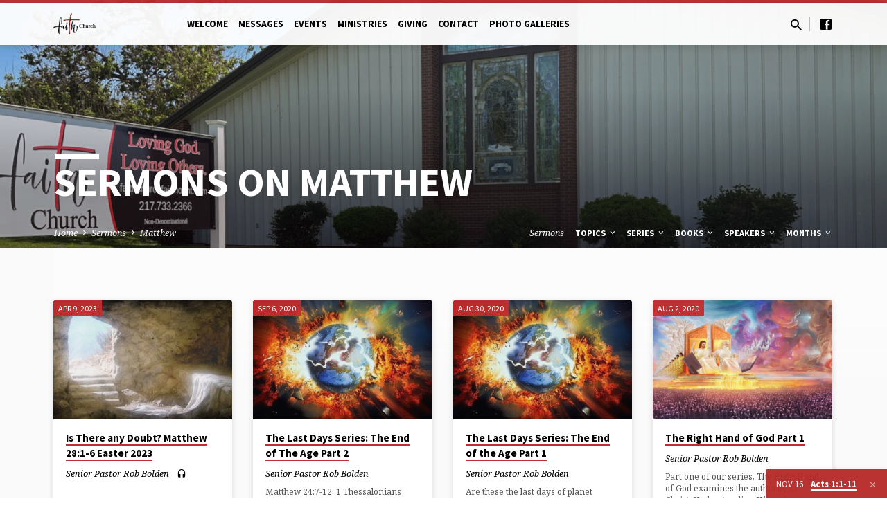

--- FILE ---
content_type: text/html; charset=UTF-8
request_url: https://faithchurchfairmount.com/sermon-book/matthew/
body_size: 13472
content:
<!DOCTYPE html>
<html class="no-js" lang="en-US">
<head>
<meta charset="UTF-8"/>
<meta name="viewport" content="width=device-width, initial-scale=1">
<link rel="profile" href="http://gmpg.org/xfn/11">
<title>Matthew &#8211; Faith Church Fairmount</title>
<meta name='robots' content='max-image-preview:large'/>
	<style>img:is([sizes="auto" i], [sizes^="auto," i]) { contain-intrinsic-size: 3000px 1500px }</style>
	<link rel='dns-prefetch' href='//fonts.googleapis.com'/>
<link rel="alternate" type="application/rss+xml" title="Faith Church Fairmount &raquo; Feed" href="https://faithchurchfairmount.com/feed/"/>
<link rel="alternate" type="application/rss+xml" title="Faith Church Fairmount &raquo; Matthew Sermon Book Feed" href="https://faithchurchfairmount.com/sermon-book/matthew/feed/"/>
<script type="text/javascript">
/* <![CDATA[ */
window._wpemojiSettings = {"baseUrl":"https:\/\/s.w.org\/images\/core\/emoji\/16.0.1\/72x72\/","ext":".png","svgUrl":"https:\/\/s.w.org\/images\/core\/emoji\/16.0.1\/svg\/","svgExt":".svg","source":{"concatemoji":"https:\/\/faithchurchfairmount.com\/wp-includes\/js\/wp-emoji-release.min.js?ver=6.8.3"}};
/*! This file is auto-generated */
!function(s,n){var o,i,e;function c(e){try{var t={supportTests:e,timestamp:(new Date).valueOf()};sessionStorage.setItem(o,JSON.stringify(t))}catch(e){}}function p(e,t,n){e.clearRect(0,0,e.canvas.width,e.canvas.height),e.fillText(t,0,0);var t=new Uint32Array(e.getImageData(0,0,e.canvas.width,e.canvas.height).data),a=(e.clearRect(0,0,e.canvas.width,e.canvas.height),e.fillText(n,0,0),new Uint32Array(e.getImageData(0,0,e.canvas.width,e.canvas.height).data));return t.every(function(e,t){return e===a[t]})}function u(e,t){e.clearRect(0,0,e.canvas.width,e.canvas.height),e.fillText(t,0,0);for(var n=e.getImageData(16,16,1,1),a=0;a<n.data.length;a++)if(0!==n.data[a])return!1;return!0}function f(e,t,n,a){switch(t){case"flag":return n(e,"\ud83c\udff3\ufe0f\u200d\u26a7\ufe0f","\ud83c\udff3\ufe0f\u200b\u26a7\ufe0f")?!1:!n(e,"\ud83c\udde8\ud83c\uddf6","\ud83c\udde8\u200b\ud83c\uddf6")&&!n(e,"\ud83c\udff4\udb40\udc67\udb40\udc62\udb40\udc65\udb40\udc6e\udb40\udc67\udb40\udc7f","\ud83c\udff4\u200b\udb40\udc67\u200b\udb40\udc62\u200b\udb40\udc65\u200b\udb40\udc6e\u200b\udb40\udc67\u200b\udb40\udc7f");case"emoji":return!a(e,"\ud83e\udedf")}return!1}function g(e,t,n,a){var r="undefined"!=typeof WorkerGlobalScope&&self instanceof WorkerGlobalScope?new OffscreenCanvas(300,150):s.createElement("canvas"),o=r.getContext("2d",{willReadFrequently:!0}),i=(o.textBaseline="top",o.font="600 32px Arial",{});return e.forEach(function(e){i[e]=t(o,e,n,a)}),i}function t(e){var t=s.createElement("script");t.src=e,t.defer=!0,s.head.appendChild(t)}"undefined"!=typeof Promise&&(o="wpEmojiSettingsSupports",i=["flag","emoji"],n.supports={everything:!0,everythingExceptFlag:!0},e=new Promise(function(e){s.addEventListener("DOMContentLoaded",e,{once:!0})}),new Promise(function(t){var n=function(){try{var e=JSON.parse(sessionStorage.getItem(o));if("object"==typeof e&&"number"==typeof e.timestamp&&(new Date).valueOf()<e.timestamp+604800&&"object"==typeof e.supportTests)return e.supportTests}catch(e){}return null}();if(!n){if("undefined"!=typeof Worker&&"undefined"!=typeof OffscreenCanvas&&"undefined"!=typeof URL&&URL.createObjectURL&&"undefined"!=typeof Blob)try{var e="postMessage("+g.toString()+"("+[JSON.stringify(i),f.toString(),p.toString(),u.toString()].join(",")+"));",a=new Blob([e],{type:"text/javascript"}),r=new Worker(URL.createObjectURL(a),{name:"wpTestEmojiSupports"});return void(r.onmessage=function(e){c(n=e.data),r.terminate(),t(n)})}catch(e){}c(n=g(i,f,p,u))}t(n)}).then(function(e){for(var t in e)n.supports[t]=e[t],n.supports.everything=n.supports.everything&&n.supports[t],"flag"!==t&&(n.supports.everythingExceptFlag=n.supports.everythingExceptFlag&&n.supports[t]);n.supports.everythingExceptFlag=n.supports.everythingExceptFlag&&!n.supports.flag,n.DOMReady=!1,n.readyCallback=function(){n.DOMReady=!0}}).then(function(){return e}).then(function(){var e;n.supports.everything||(n.readyCallback(),(e=n.source||{}).concatemoji?t(e.concatemoji):e.wpemoji&&e.twemoji&&(t(e.twemoji),t(e.wpemoji)))}))}((window,document),window._wpemojiSettings);
/* ]]> */
</script>
<style id='wp-emoji-styles-inline-css' type='text/css'>

	img.wp-smiley, img.emoji {
		display: inline !important;
		border: none !important;
		box-shadow: none !important;
		height: 1em !important;
		width: 1em !important;
		margin: 0 0.07em !important;
		vertical-align: -0.1em !important;
		background: none !important;
		padding: 0 !important;
	}
</style>
<link rel='stylesheet' id='wp-block-library-css' href='https://faithchurchfairmount.com/wp-includes/css/dist/block-library/style.min.css?ver=6.8.3' type='text/css' media='all'/>
<style id='classic-theme-styles-inline-css' type='text/css'>
/*! This file is auto-generated */
.wp-block-button__link{color:#fff;background-color:#32373c;border-radius:9999px;box-shadow:none;text-decoration:none;padding:calc(.667em + 2px) calc(1.333em + 2px);font-size:1.125em}.wp-block-file__button{background:#32373c;color:#fff;text-decoration:none}
</style>
<style id='global-styles-inline-css' type='text/css'>
:root{--wp--preset--aspect-ratio--square: 1;--wp--preset--aspect-ratio--4-3: 4/3;--wp--preset--aspect-ratio--3-4: 3/4;--wp--preset--aspect-ratio--3-2: 3/2;--wp--preset--aspect-ratio--2-3: 2/3;--wp--preset--aspect-ratio--16-9: 16/9;--wp--preset--aspect-ratio--9-16: 9/16;--wp--preset--color--black: #000000;--wp--preset--color--cyan-bluish-gray: #abb8c3;--wp--preset--color--white: #fff;--wp--preset--color--pale-pink: #f78da7;--wp--preset--color--vivid-red: #cf2e2e;--wp--preset--color--luminous-vivid-orange: #ff6900;--wp--preset--color--luminous-vivid-amber: #fcb900;--wp--preset--color--light-green-cyan: #7bdcb5;--wp--preset--color--vivid-green-cyan: #00d084;--wp--preset--color--pale-cyan-blue: #8ed1fc;--wp--preset--color--vivid-cyan-blue: #0693e3;--wp--preset--color--vivid-purple: #9b51e0;--wp--preset--color--main: #c42d2d;--wp--preset--color--accent: #c42d2d;--wp--preset--color--dark: #000;--wp--preset--color--light: #777;--wp--preset--color--light-bg: #f5f5f5;--wp--preset--gradient--vivid-cyan-blue-to-vivid-purple: linear-gradient(135deg,rgba(6,147,227,1) 0%,rgb(155,81,224) 100%);--wp--preset--gradient--light-green-cyan-to-vivid-green-cyan: linear-gradient(135deg,rgb(122,220,180) 0%,rgb(0,208,130) 100%);--wp--preset--gradient--luminous-vivid-amber-to-luminous-vivid-orange: linear-gradient(135deg,rgba(252,185,0,1) 0%,rgba(255,105,0,1) 100%);--wp--preset--gradient--luminous-vivid-orange-to-vivid-red: linear-gradient(135deg,rgba(255,105,0,1) 0%,rgb(207,46,46) 100%);--wp--preset--gradient--very-light-gray-to-cyan-bluish-gray: linear-gradient(135deg,rgb(238,238,238) 0%,rgb(169,184,195) 100%);--wp--preset--gradient--cool-to-warm-spectrum: linear-gradient(135deg,rgb(74,234,220) 0%,rgb(151,120,209) 20%,rgb(207,42,186) 40%,rgb(238,44,130) 60%,rgb(251,105,98) 80%,rgb(254,248,76) 100%);--wp--preset--gradient--blush-light-purple: linear-gradient(135deg,rgb(255,206,236) 0%,rgb(152,150,240) 100%);--wp--preset--gradient--blush-bordeaux: linear-gradient(135deg,rgb(254,205,165) 0%,rgb(254,45,45) 50%,rgb(107,0,62) 100%);--wp--preset--gradient--luminous-dusk: linear-gradient(135deg,rgb(255,203,112) 0%,rgb(199,81,192) 50%,rgb(65,88,208) 100%);--wp--preset--gradient--pale-ocean: linear-gradient(135deg,rgb(255,245,203) 0%,rgb(182,227,212) 50%,rgb(51,167,181) 100%);--wp--preset--gradient--electric-grass: linear-gradient(135deg,rgb(202,248,128) 0%,rgb(113,206,126) 100%);--wp--preset--gradient--midnight: linear-gradient(135deg,rgb(2,3,129) 0%,rgb(40,116,252) 100%);--wp--preset--font-size--small: 13px;--wp--preset--font-size--medium: 20px;--wp--preset--font-size--large: 36px;--wp--preset--font-size--x-large: 42px;--wp--preset--spacing--20: 0.44rem;--wp--preset--spacing--30: 0.67rem;--wp--preset--spacing--40: 1rem;--wp--preset--spacing--50: 1.5rem;--wp--preset--spacing--60: 2.25rem;--wp--preset--spacing--70: 3.38rem;--wp--preset--spacing--80: 5.06rem;--wp--preset--shadow--natural: 6px 6px 9px rgba(0, 0, 0, 0.2);--wp--preset--shadow--deep: 12px 12px 50px rgba(0, 0, 0, 0.4);--wp--preset--shadow--sharp: 6px 6px 0px rgba(0, 0, 0, 0.2);--wp--preset--shadow--outlined: 6px 6px 0px -3px rgba(255, 255, 255, 1), 6px 6px rgba(0, 0, 0, 1);--wp--preset--shadow--crisp: 6px 6px 0px rgba(0, 0, 0, 1);}:where(.is-layout-flex){gap: 0.5em;}:where(.is-layout-grid){gap: 0.5em;}body .is-layout-flex{display: flex;}.is-layout-flex{flex-wrap: wrap;align-items: center;}.is-layout-flex > :is(*, div){margin: 0;}body .is-layout-grid{display: grid;}.is-layout-grid > :is(*, div){margin: 0;}:where(.wp-block-columns.is-layout-flex){gap: 2em;}:where(.wp-block-columns.is-layout-grid){gap: 2em;}:where(.wp-block-post-template.is-layout-flex){gap: 1.25em;}:where(.wp-block-post-template.is-layout-grid){gap: 1.25em;}.has-black-color{color: var(--wp--preset--color--black) !important;}.has-cyan-bluish-gray-color{color: var(--wp--preset--color--cyan-bluish-gray) !important;}.has-white-color{color: var(--wp--preset--color--white) !important;}.has-pale-pink-color{color: var(--wp--preset--color--pale-pink) !important;}.has-vivid-red-color{color: var(--wp--preset--color--vivid-red) !important;}.has-luminous-vivid-orange-color{color: var(--wp--preset--color--luminous-vivid-orange) !important;}.has-luminous-vivid-amber-color{color: var(--wp--preset--color--luminous-vivid-amber) !important;}.has-light-green-cyan-color{color: var(--wp--preset--color--light-green-cyan) !important;}.has-vivid-green-cyan-color{color: var(--wp--preset--color--vivid-green-cyan) !important;}.has-pale-cyan-blue-color{color: var(--wp--preset--color--pale-cyan-blue) !important;}.has-vivid-cyan-blue-color{color: var(--wp--preset--color--vivid-cyan-blue) !important;}.has-vivid-purple-color{color: var(--wp--preset--color--vivid-purple) !important;}.has-black-background-color{background-color: var(--wp--preset--color--black) !important;}.has-cyan-bluish-gray-background-color{background-color: var(--wp--preset--color--cyan-bluish-gray) !important;}.has-white-background-color{background-color: var(--wp--preset--color--white) !important;}.has-pale-pink-background-color{background-color: var(--wp--preset--color--pale-pink) !important;}.has-vivid-red-background-color{background-color: var(--wp--preset--color--vivid-red) !important;}.has-luminous-vivid-orange-background-color{background-color: var(--wp--preset--color--luminous-vivid-orange) !important;}.has-luminous-vivid-amber-background-color{background-color: var(--wp--preset--color--luminous-vivid-amber) !important;}.has-light-green-cyan-background-color{background-color: var(--wp--preset--color--light-green-cyan) !important;}.has-vivid-green-cyan-background-color{background-color: var(--wp--preset--color--vivid-green-cyan) !important;}.has-pale-cyan-blue-background-color{background-color: var(--wp--preset--color--pale-cyan-blue) !important;}.has-vivid-cyan-blue-background-color{background-color: var(--wp--preset--color--vivid-cyan-blue) !important;}.has-vivid-purple-background-color{background-color: var(--wp--preset--color--vivid-purple) !important;}.has-black-border-color{border-color: var(--wp--preset--color--black) !important;}.has-cyan-bluish-gray-border-color{border-color: var(--wp--preset--color--cyan-bluish-gray) !important;}.has-white-border-color{border-color: var(--wp--preset--color--white) !important;}.has-pale-pink-border-color{border-color: var(--wp--preset--color--pale-pink) !important;}.has-vivid-red-border-color{border-color: var(--wp--preset--color--vivid-red) !important;}.has-luminous-vivid-orange-border-color{border-color: var(--wp--preset--color--luminous-vivid-orange) !important;}.has-luminous-vivid-amber-border-color{border-color: var(--wp--preset--color--luminous-vivid-amber) !important;}.has-light-green-cyan-border-color{border-color: var(--wp--preset--color--light-green-cyan) !important;}.has-vivid-green-cyan-border-color{border-color: var(--wp--preset--color--vivid-green-cyan) !important;}.has-pale-cyan-blue-border-color{border-color: var(--wp--preset--color--pale-cyan-blue) !important;}.has-vivid-cyan-blue-border-color{border-color: var(--wp--preset--color--vivid-cyan-blue) !important;}.has-vivid-purple-border-color{border-color: var(--wp--preset--color--vivid-purple) !important;}.has-vivid-cyan-blue-to-vivid-purple-gradient-background{background: var(--wp--preset--gradient--vivid-cyan-blue-to-vivid-purple) !important;}.has-light-green-cyan-to-vivid-green-cyan-gradient-background{background: var(--wp--preset--gradient--light-green-cyan-to-vivid-green-cyan) !important;}.has-luminous-vivid-amber-to-luminous-vivid-orange-gradient-background{background: var(--wp--preset--gradient--luminous-vivid-amber-to-luminous-vivid-orange) !important;}.has-luminous-vivid-orange-to-vivid-red-gradient-background{background: var(--wp--preset--gradient--luminous-vivid-orange-to-vivid-red) !important;}.has-very-light-gray-to-cyan-bluish-gray-gradient-background{background: var(--wp--preset--gradient--very-light-gray-to-cyan-bluish-gray) !important;}.has-cool-to-warm-spectrum-gradient-background{background: var(--wp--preset--gradient--cool-to-warm-spectrum) !important;}.has-blush-light-purple-gradient-background{background: var(--wp--preset--gradient--blush-light-purple) !important;}.has-blush-bordeaux-gradient-background{background: var(--wp--preset--gradient--blush-bordeaux) !important;}.has-luminous-dusk-gradient-background{background: var(--wp--preset--gradient--luminous-dusk) !important;}.has-pale-ocean-gradient-background{background: var(--wp--preset--gradient--pale-ocean) !important;}.has-electric-grass-gradient-background{background: var(--wp--preset--gradient--electric-grass) !important;}.has-midnight-gradient-background{background: var(--wp--preset--gradient--midnight) !important;}.has-small-font-size{font-size: var(--wp--preset--font-size--small) !important;}.has-medium-font-size{font-size: var(--wp--preset--font-size--medium) !important;}.has-large-font-size{font-size: var(--wp--preset--font-size--large) !important;}.has-x-large-font-size{font-size: var(--wp--preset--font-size--x-large) !important;}
:where(.wp-block-post-template.is-layout-flex){gap: 1.25em;}:where(.wp-block-post-template.is-layout-grid){gap: 1.25em;}
:where(.wp-block-columns.is-layout-flex){gap: 2em;}:where(.wp-block-columns.is-layout-grid){gap: 2em;}
:root :where(.wp-block-pullquote){font-size: 1.5em;line-height: 1.6;}
</style>
<link rel='stylesheet' id='saved-google-fonts-css' href='//fonts.googleapis.com/css?family=Source+Sans+Pro:300,400,600,700,300italic,400italic,600italic,700italic%7CNoto+Serif:400,700,400italic,700italic' type='text/css' media='all'/>
<link rel='stylesheet' id='materialdesignicons-css' href='https://faithchurchfairmount.com/wp-content/themes/saved/css/materialdesignicons.min.css?ver=2.2' type='text/css' media='all'/>
<link rel='stylesheet' id='saved-style-css' href='https://faithchurchfairmount.com/wp-content/themes/saved/style.css?ver=2.2' type='text/css' media='all'/>
<script type="text/javascript" src="https://faithchurchfairmount.com/wp-includes/js/jquery/jquery.min.js?ver=3.7.1" id="jquery-core-js"></script>
<script type="text/javascript" src="https://faithchurchfairmount.com/wp-includes/js/jquery/jquery-migrate.min.js?ver=3.4.1" id="jquery-migrate-js"></script>
<script type="text/javascript" id="ctfw-ie-unsupported-js-extra">
/* <![CDATA[ */
var ctfw_ie_unsupported = {"default_version":"7","min_version":"5","max_version":"9","version":"9","message":"You are using an outdated version of Internet Explorer. Please upgrade your browser to use this site.","redirect_url":"https:\/\/browsehappy.com\/"};
/* ]]> */
</script>
<script type="text/javascript" src="https://faithchurchfairmount.com/wp-content/themes/saved/framework/js/ie-unsupported.js?ver=2.2" id="ctfw-ie-unsupported-js"></script>
<script type="text/javascript" src="https://faithchurchfairmount.com/wp-content/themes/saved/framework/js/jquery.fitvids.js?ver=2.2" id="fitvids-js"></script>
<script type="text/javascript" id="ctfw-responsive-embeds-js-extra">
/* <![CDATA[ */
var ctfw_responsive_embeds = {"wp_responsive_embeds":"1"};
/* ]]> */
</script>
<script type="text/javascript" src="https://faithchurchfairmount.com/wp-content/themes/saved/framework/js/responsive-embeds.js?ver=2.2" id="ctfw-responsive-embeds-js"></script>
<script type="text/javascript" src="https://faithchurchfairmount.com/wp-content/themes/saved/js/lib/superfish.modified.js?ver=2.2" id="superfish-js"></script>
<script type="text/javascript" src="https://faithchurchfairmount.com/wp-content/themes/saved/js/lib/supersubs.js?ver=2.2" id="supersubs-js"></script>
<script type="text/javascript" src="https://faithchurchfairmount.com/wp-content/themes/saved/js/lib/jquery.meanmenu.modified.js?ver=2.2" id="jquery-meanmenu-js"></script>
<script type="text/javascript" src="https://faithchurchfairmount.com/wp-content/themes/saved/js/lib/js.cookie.min.js?ver=2.2" id="js-cookie-js"></script>
<script type="text/javascript" src="https://faithchurchfairmount.com/wp-content/themes/saved/js/lib/jquery.waitforimages.min.js?ver=2.2" id="jquery-waitforimages-js"></script>
<script type="text/javascript" src="https://faithchurchfairmount.com/wp-content/themes/saved/js/lib/jquery.dropdown.min.js?ver=2.2" id="jquery-dropdown-js"></script>
<script type="text/javascript" src="https://faithchurchfairmount.com/wp-content/themes/saved/js/lib/jquery.matchHeight-min.js?ver=2.2" id="jquery-matchHeight-js"></script>
<script type="text/javascript" src="https://faithchurchfairmount.com/wp-content/themes/saved/js/lib/scrollreveal.min.js?ver=2.2" id="scrollreveal-js"></script>
<script type="text/javascript" id="saved-main-js-extra">
/* <![CDATA[ */
var saved_main = {"site_path":"\/","home_url":"https:\/\/faithchurchfairmount.com","theme_url":"https:\/\/faithchurchfairmount.com\/wp-content\/themes\/saved","is_ssl":"1","mobile_menu_close":"saved-icon saved-icon-mobile-menu-close mdi mdi-close","scroll_animations":"1","comment_name_required":"1","comment_email_required":"1","comment_name_error_required":"Required","comment_email_error_required":"Required","comment_email_error_invalid":"Invalid Email","comment_url_error_invalid":"Invalid URL","comment_message_error_required":"Comment Required"};
/* ]]> */
</script>
<script type="text/javascript" src="https://faithchurchfairmount.com/wp-content/themes/saved/js/main.js?ver=2.2" id="saved-main-js"></script>
<link rel="https://api.w.org/" href="https://faithchurchfairmount.com/wp-json/"/><link rel="alternate" title="JSON" type="application/json" href="https://faithchurchfairmount.com/wp-json/wp/v2/ctc_sermon_book/49"/><link rel="EditURI" type="application/rsd+xml" title="RSD" href="https://faithchurchfairmount.com/xmlrpc.php?rsd"/>
<meta name="generator" content="WordPress 6.8.3"/>

<style type="text/css">.has-main-background-color,p.has-main-background-color { background-color: #c42d2d; }.has-main-color,p.has-main-color { color: #c42d2d; }.has-accent-background-color,p.has-accent-background-color { background-color: #c42d2d; }.has-accent-color,p.has-accent-color { color: #c42d2d; }.has-dark-background-color,p.has-dark-background-color { background-color: #000; }.has-dark-color,p.has-dark-color { color: #000; }.has-light-background-color,p.has-light-background-color { background-color: #777; }.has-light-color,p.has-light-color { color: #777; }.has-light-bg-background-color,p.has-light-bg-background-color { background-color: #f5f5f5; }.has-light-bg-color,p.has-light-bg-color { color: #f5f5f5; }.has-white-background-color,p.has-white-background-color { background-color: #fff; }.has-white-color,p.has-white-color { color: #fff; }</style>

<style type="text/css">
#saved-logo-text {
	font-family: 'Source Sans Pro', Arial, Helvetica, sans-serif;
}

.saved-entry-content h1, .saved-entry-content h2, .saved-entry-content h3, .saved-entry-content h4, .saved-entry-content h5, .saved-entry-content h6, .saved-entry-content .saved-h1, .saved-entry-content .saved-h2, .saved-entry-content .saved-h3, .saved-entry-content .saved-h4, .saved-entry-content .saved-h5, .saved-entry-content .saved-h6, .saved-widget .saved-entry-compact-header h3, .mce-content-body h1, .mce-content-body h2, .mce-content-body h3, .mce-content-body h4, .mce-content-body h5, .mce-content-body h6, .textwidget h1, .textwidget h2, .textwidget h3, .textwidget h4, .textwidget h5, .textwidget h6, .saved-bg-section-content h1, .saved-bg-section-content h2, #saved-banner-title div, .saved-widget-title, .saved-caption-image-title, #saved-comments-title, #reply-title, .saved-nav-block-title, .has-drop-cap:not(:focus):first-letter, .saved-entry-content h1, .saved-entry-content h2, .saved-entry-content h3, .saved-entry-content h4, .saved-entry-content h5, .saved-entry-content h6, .saved-entry-content .saved-h1, .saved-entry-content .saved-h2, .saved-entry-content .saved-h3, .saved-entry-content .saved-h4, .saved-entry-content .saved-h5, .saved-entry-content .saved-h6, .mce-content-body h1, .mce-content-body h2, .mce-content-body h3, .mce-content-body h4, .mce-content-body h5, .mce-content-body h6 {
	font-family: 'Source Sans Pro', Arial, Helvetica, sans-serif;
}

#saved-header-menu-content, .mean-container .mean-nav, #saved-header-bottom, .jq-dropdown, #saved-footer-menu, .saved-pagination, .saved-comment-title, .wp-block-latest-comments__comment-author, .saved-entry-full-content a:not(.saved-icon), .saved-entry-full-meta a:not(.saved-icon), .saved-entry-full-footer a, .saved-comment-content a, .saved-map-section a, #respond a, .textwidget a, .widget_ctfw-giving a, .widget_mc4wp_form_widget a, .saved-entry-full-meta-second-line a, #saved-map-section-date .saved-map-section-item-note a, .widget_rss li a, .saved-entry-short-title, .saved-entry-short-title a, .saved-colored-section-title, .saved-entry-compact-right h3, .saved-entry-compact-right h3 a, .saved-sticky-item, .saved-bg-section-text a, .saved-image-section-text a, #saved-sticky-content-custom-content a, .mce-content-body a, .saved-nav-left-right a, select, .saved-button, .saved-buttons-list a, .saved-menu-button > a, input[type=submit], .widget_tag_cloud a, .wp-block-file .wp-block-file__button, .widget_categories > ul, .widget_ctfw-categories > ul, .widget_ctfw-archives > ul, .widget_ctfw-galleries > ul, .widget_recent_entries > ul, .widget_archive > ul, .widget_meta > ul, .widget_pages > ul, .widget_links > ul, .widget_nav_menu ul.menu, .widget_calendar #wp-calendar nav span, .wp-block-calendar #wp-calendar nav span, .saved-entry-compact-image time, .saved-entry-short-label, .saved-colored-section-label, .saved-sticky-item-date, #saved-map-section-address, .saved-entry-full-date, .saved-entry-full-meta-bold, #saved-map-section-date .saved-map-section-item-text, .widget_calendar #wp-calendar caption, .widget_calendar #wp-calendar th, .saved-calendar-table-header-content, .wp-block-calendar #wp-calendar caption, .wp-block-calendar #wp-calendar th, dt, .saved-entry-content th, .mce-content-body th, blockquote cite, #respond label:not(.error):not([for=wp-comment-cookies-consent]), .wp-block-table tr:first-of-type strong, .wp-block-search__label {
	font-family: 'Source Sans Pro', Arial, Helvetica, sans-serif;
}

body, #cancel-comment-reply-link, .saved-entry-short-meta a:not(.saved-icon), .saved-entry-content-short a, .ctfw-breadcrumbs, .saved-caption-image-description, .saved-entry-full-meta-second-line, #saved-header-archives-section-name, .saved-comment-title span, #saved-calendar-title-category, #saved-header-search-mobile input[type=text], .saved-entry-full-content .saved-sermon-index-list li li a:not(.saved-icon), pre.wp-block-verse {
	font-family: 'Noto Serif', Georgia, 'Bitstream Vera Serif', 'Times New Roman', Times, serif;
}

 {
	background-color: #c42d2d;
}

.saved-color-main-bg, .sf-menu ul, .saved-calendar-table-header, .saved-calendar-table-top, .saved-calendar-table-header-row, .mean-container .mean-nav, .jq-dropdown .jq-dropdown-menu, .jq-dropdown .jq-dropdown-panel, .tooltipster-sidetip.saved-tooltipster .tooltipster-box, .saved-entry-compact-image time, .saved-entry-short-label, #saved-sticky, .has-main-background-color, p.has-main-background-color {
	background-color: rgba(196, 45, 45, 0.95);
}

.saved-calendar-table-header {
	border-color: #c42d2d !important;
}

#saved-header-top.saved-header-has-line, .saved-calendar-table-header {
	border-color: rgba(196, 45, 45, 0.95);
}

#saved-logo-text, #saved-logo-text a, .mean-container .mean-nav ul li a.mean-expand, .has-main-color, p.has-main-color {
	color: #c42d2d !important;
}

a, a:hover, #saved-header-menu-content > li:hover > a, #saved-map-section-list a:hover, #saved-header-search a:hover, #saved-header-search-opened .saved-search-button, #saved-header-icons a:hover, .saved-entry-short-icons .saved-icon:hover, .saved-entry-compact-icons .saved-icon:hover, .saved-entry-full-meta a:hover, #saved-calendar-remove-category a:hover, #saved-calendar-header-right a, .mean-container .saved-icon-mobile-menu-close, #saved-map-section-marker .saved-icon, .saved-entry-full-content .saved-entry-short-meta a:hover, .saved-entry-full-meta > li a.mdi:hover, .widget_search .saved-search-button:hover, #respond a:hover {
	color: #c42d2d;
}

.saved-entry-content a:hover:not(.saved-button):not(.wp-block-file__button), .saved-entry-compact-right a:hover, .saved-entry-full-meta a:hover, .saved-button.saved-button-light:hover, .saved-buttons-list a.saved-button-light:hover, .saved-button:hover, .saved-buttons-list a:hover, input[type=submit]:hover, .widget_tag_cloud a:hover, .saved-nav-left-right a:hover, .wp-block-file .wp-block-file__button:hover, .has-accent-color, p.has-accent-color {
	color: #c42d2d !important;
}

.saved-entry-short-title a, .saved-entry-compact-right h3 a, .saved-entry-full-content a:not(.saved-button):not(.saved-button-light):not(.wp-block-file__button), .saved-entry-full-meta a:not(.saved-button), .saved-entry-full-footer a:not(.saved-button), .saved-comments a:not(.saved-button), .saved-map-section a:not(.saved-button), #respond a:not(.saved-button), .saved-compact-content a:not(.saved-button), .textwidget a:not(.saved-button), .widget_ctfw-giving a, .widget_mc4wp_form_widget a, .saved-image-section-text a, .mce-content-body a, .saved-entry-content h1::before, .saved-entry-content h2::before, .saved-entry-content h3::before, .saved-entry-content h4::before, .saved-entry-content h5::before, .saved-entry-content h6::before, .saved-entry-content .saved-h1::before, .saved-entry-content .saved-h2::before, .saved-entry-content .saved-h3::before, .saved-entry-content .saved-h4::before, .saved-entry-content .saved-h5::before, .saved-entry-content .saved-h6::before, .mce-content-body h1::before, .mce-content-body h2::before, .mce-content-body h3::before, .mce-content-body h4::before, .mce-content-body h5::before, .mce-content-body h6::before, .saved-widget-title::before, #saved-comments-title::before, #reply-title::before, .saved-nav-block-title::before, .saved-entry-full-meta-label::before, dt::before, .saved-entry-content th::before, .mce-content-body th::before, #saved-map-section-address::before, #saved-header-search input[type=text]:focus, input:focus, textarea:focus {
	border-color: #c42d2d;
}

 {
	border-left-color: #c42d2d;
}

.saved-button, .saved-buttons-list a, .saved-menu-button > a, input[type=submit], .widget_tag_cloud a, .saved-nav-left-right a, .wp-block-file .wp-block-file__button, .has-accent-background-color, p.has-accent-background-color {
	background-color: #c42d2d;
}
</style>
<script type="text/javascript">

jQuery( 'html' )
 	.removeClass( 'no-js' )
 	.addClass( 'js' );

</script>
<link rel="icon" href="https://faithchurchfairmount.com/wp-content/uploads/2025/06/cropped-FaithChurch_Site_Logo-150x150.png" sizes="32x32"/>
<link rel="icon" href="https://faithchurchfairmount.com/wp-content/uploads/2025/06/cropped-FaithChurch_Site_Logo-300x300.png" sizes="192x192"/>
<link rel="apple-touch-icon" href="https://faithchurchfairmount.com/wp-content/uploads/2025/06/cropped-FaithChurch_Site_Logo-300x300.png"/>
<meta name="msapplication-TileImage" content="https://faithchurchfairmount.com/wp-content/uploads/2025/06/cropped-FaithChurch_Site_Logo-300x300.png"/>
</head>
<body class="archive tax-ctc_sermon_book term-matthew term-49 wp-embed-responsive wp-theme-saved ctfw-has-loop-multiple saved-logo-font-source-sans-pro saved-heading-font-source-sans-pro saved-nav-font-source-sans-pro saved-body-font-noto-serif saved-has-logo-image saved-has-uppercase saved-has-heading-accents saved-content-width-980">

<header id="saved-header">

	
<div id="saved-header-top" class="saved-header-has-line saved-header-has-search saved-header-has-icons">

	<div>

		<div id="saved-header-top-bg"></div>

		<div id="saved-header-top-container" class="saved-centered-large">

			<div id="saved-header-top-inner">

				
<div id="saved-logo">

	<div id="saved-logo-content">

		
			
			<div id="saved-logo-image">

				<a href="https://faithchurchfairmount.com/" style="max-width:61px;max-height:30px">

					<img src="https://faithchurchfairmount.com/wp-content/uploads/2025/06/FaithChurch_Site_Logo.png" alt="Faith Church Fairmount" id="saved-logo-regular" width="61" height="30">

					
				</a>

			</div>

		
	</div>

</div>

				<nav id="saved-header-menu">

					<div id="saved-header-menu-inner">

						<ul id="saved-header-menu-content" class="sf-menu"><li id="menu-item-1649" class="menu-item menu-item-type-post_type menu-item-object-page menu-item-has-children menu-item-1649"><a href="https://faithchurchfairmount.com/about/">Welcome</a>
<ul class="sub-menu">
	<li id="menu-item-1652" class="menu-item menu-item-type-post_type menu-item-object-page menu-item-1652"><a href="https://faithchurchfairmount.com/about/">About Us</a></li>
	<li id="menu-item-1616" class="menu-item menu-item-type-post_type menu-item-object-page menu-item-has-children menu-item-1616"><a href="https://faithchurchfairmount.com/campus-locations/">Where We Meet</a>
	<ul class="sub-menu">
		<li id="menu-item-1630" class="menu-item menu-item-type-post_type menu-item-object-page menu-item-1630"><a href="https://faithchurchfairmount.com/campus-locations/">All Locations</a></li>
	</ul>
</li>
	<li id="menu-item-1623" class="menu-item menu-item-type-post_type menu-item-object-page menu-item-1623"><a href="https://faithchurchfairmount.com/what-to-expect/">What to Expect</a></li>
	<li id="menu-item-1650" class="menu-item menu-item-type-post_type menu-item-object-page menu-item-1650"><a href="https://faithchurchfairmount.com/what-we-believe/">What We Believe</a></li>
	<li id="menu-item-1622" class="menu-item menu-item-type-post_type menu-item-object-page menu-item-has-children menu-item-1622"><a href="https://faithchurchfairmount.com/people-profiles/" title="Senior Pastor">Meet Our Staff</a>
	<ul class="sub-menu">
		<li id="menu-item-1629" class="menu-item menu-item-type-post_type menu-item-object-page menu-item-1629"><a href="https://faithchurchfairmount.com/people-profiles/">All Leadership</a></li>
		<li id="menu-item-1579" class="menu-item menu-item-type-post_type menu-item-object-ctc_person menu-item-1579"><a href="https://faithchurchfairmount.com/people/bob-smithfield/">Senior Pastor Robin Bolden</a></li>
		<li id="menu-item-1580" class="menu-item menu-item-type-taxonomy menu-item-object-ctc_person_group menu-item-1580"><a href="https://faithchurchfairmount.com/group/leadership-staff/">Elders</a></li>
	</ul>
</li>
</ul>
</li>
<li id="menu-item-1621" class="menu-item menu-item-type-post_type menu-item-object-page menu-item-has-children menu-item-1621"><a href="https://faithchurchfairmount.com/sermon-archive/">Messages</a>
<ul class="sub-menu">
	<li id="menu-item-1631" class="menu-item menu-item-type-post_type menu-item-object-page menu-item-1631"><a href="https://faithchurchfairmount.com/sermon-archive/">All Sermons</a></li>
	<li id="menu-item-1636" class="menu-item menu-item-type-post_type menu-item-object-page menu-item-1636"><a href="https://faithchurchfairmount.com/sermon-archive/topics/">Sermon Topics</a></li>
	<li id="menu-item-1634" class="menu-item menu-item-type-post_type menu-item-object-page menu-item-has-children menu-item-1634"><a href="https://faithchurchfairmount.com/sermon-archive/series/">Sermon Series</a>
	<ul class="sub-menu">
		<li id="menu-item-1639" class="menu-item menu-item-type-post_type menu-item-object-page menu-item-1639"><a href="https://faithchurchfairmount.com/sermon-archive/series/">Series Index</a></li>
	</ul>
</li>
	<li id="menu-item-1635" class="menu-item menu-item-type-post_type menu-item-object-page menu-item-has-children menu-item-1635"><a href="https://faithchurchfairmount.com/sermon-archive/speakers/">Sermon Speakers</a>
	<ul class="sub-menu">
		<li id="menu-item-1640" class="menu-item menu-item-type-post_type menu-item-object-page menu-item-1640"><a href="https://faithchurchfairmount.com/sermon-archive/speakers/">Speaker Index</a></li>
	</ul>
</li>
	<li id="menu-item-1633" class="menu-item menu-item-type-post_type menu-item-object-page menu-item-has-children menu-item-1633"><a href="https://faithchurchfairmount.com/sermon-archive/dates/">Sermon Dates</a>
	<ul class="sub-menu">
		<li id="menu-item-1638" class="menu-item menu-item-type-post_type menu-item-object-page menu-item-1638"><a href="https://faithchurchfairmount.com/sermon-archive/dates/">Date Index</a></li>
		<li id="menu-item-1595" class="menu-item menu-item-type-custom menu-item-object-custom menu-item-1595"><a href="https://demos.churchthemes.com/maranatha-sample/sermons/2017/10/">Month Example</a></li>
		<li id="menu-item-1596" class="menu-item menu-item-type-custom menu-item-object-custom menu-item-1596"><a href="https://demos.churchthemes.com/maranatha-sample/sermons/2017/">Year Example</a></li>
	</ul>
</li>
</ul>
</li>
<li id="menu-item-1618" class="menu-item menu-item-type-post_type menu-item-object-page menu-item-has-children menu-item-1618"><a href="https://faithchurchfairmount.com/events-calendar/">Events</a>
<ul class="sub-menu">
	<li id="menu-item-1646" class="menu-item menu-item-type-post_type menu-item-object-page menu-item-1646"><a href="https://faithchurchfairmount.com/events-calendar/">Events Calendar</a></li>
	<li id="menu-item-1645" class="menu-item menu-item-type-post_type menu-item-object-page menu-item-1645"><a href="https://faithchurchfairmount.com/upcoming-events/">Upcoming Events</a></li>
</ul>
</li>
<li id="menu-item-1619" class="menu-item menu-item-type-post_type menu-item-object-page menu-item-has-children menu-item-1619"><a href="https://faithchurchfairmount.com/ministries/">Ministries</a>
<ul class="sub-menu">
	<li id="menu-item-1628" class="menu-item menu-item-type-post_type menu-item-object-page menu-item-1628"><a href="https://faithchurchfairmount.com/ministries/">All Ministries</a></li>
	<li id="menu-item-1656" class="menu-item menu-item-type-post_type menu-item-object-page menu-item-1656"><a href="https://faithchurchfairmount.com/ministries/good-news-time/">Good News Time</a></li>
	<li id="menu-item-1657" class="menu-item menu-item-type-post_type menu-item-object-page menu-item-1657"><a href="https://faithchurchfairmount.com/ministries/mens-ministry/">Men’s Ministry</a></li>
	<li id="menu-item-1658" class="menu-item menu-item-type-post_type menu-item-object-page menu-item-1658"><a href="https://faithchurchfairmount.com/ministries/womens-ministry/">Women’s Ministry</a></li>
	<li id="menu-item-1659" class="menu-item menu-item-type-post_type menu-item-object-page menu-item-1659"><a href="https://faithchurchfairmount.com/ministries/missions/">Global Missions</a></li>
</ul>
</li>
<li id="menu-item-1651" class="menu-item menu-item-type-post_type menu-item-object-page menu-item-1651"><a href="https://faithchurchfairmount.com/giving/">Giving</a></li>
<li id="menu-item-1625" class="menu-item menu-item-type-post_type menu-item-object-page menu-item-has-children menu-item-1625"><a href="https://faithchurchfairmount.com/contact-form/">Contact</a>
<ul class="sub-menu">
	<li id="menu-item-1653" class="menu-item menu-item-type-post_type menu-item-object-page menu-item-1653"><a href="https://faithchurchfairmount.com/contact-form/" title="Pastor Rob">Contact Form</a></li>
	<li id="menu-item-1655" class="menu-item menu-item-type-post_type menu-item-object-page menu-item-1655"><a href="https://faithchurchfairmount.com/people-profiles/">Staff Contacts</a></li>
	<li id="menu-item-1654" class="menu-item menu-item-type-post_type menu-item-object-page menu-item-1654"><a href="https://faithchurchfairmount.com/campus-locations/">Locations</a></li>
</ul>
</li>
<li id="menu-item-1804" class="menu-item menu-item-type-post_type menu-item-object-page menu-item-1804"><a href="https://faithchurchfairmount.com/galleries/">Photo Galleries</a></li>
</ul>
					</div>

				</nav>

				
					<div id="saved-header-search" role="search">

						<div id="saved-header-search-opened">

							
<div class="saved-search-form">

	<form method="get" action="https://faithchurchfairmount.com/">

		<label class="screen-reader-text">Search</label>

		<div class="saved-search-field">
			<input type="text" name="s" aria-label="Search">
		</div>

				<a href="#" onClick="jQuery( this ).parent( 'form' ).trigger('submit'); return false;" class="saved-search-button saved-icon saved-icon-search-button mdi mdi-magnify" title="Search"></a>

	</form>

</div>

							<a href="#" id="saved-header-search-close" class="saved-icon saved-icon-search-cancel mdi mdi-close" title="Close Search"></a>

						</div>

						<div id="saved-header-search-closed">
							<a href="#" id="saved-header-search-open" class="saved-icon saved-icon-search-button mdi mdi-magnify" title="Open Search"></a>
						</div>

					</div>

				
				
					<div id="saved-header-icons-divider">
						<div id="saved-header-icons-divider-line"></div>
					</div>

				
				
					<div id="saved-header-icons">
						<ul class="saved-list-icons">
	<li><a href="https://facebook.com/groups/Fairmountfaith/" class="mdi mdi-facebook-box" title="Facebook" target="_blank" rel="noopener noreferrer"></a></li>
</ul>					</div>

				
				<div id="saved-header-mobile-menu"></div>

			</div>

		</div>

	</div>

</div>

	
<div id="saved-banner" class="saved-color-main-bg saved-banner-title-length-15 saved-has-header-image saved-has-header-title saved-has-breadcrumbs saved-has-header-archives saved-has-header-bottom">

	
		<div id="saved-banner-image" style="opacity: 0.95; background-image: url(https://faithchurchfairmount.com/wp-content/uploads/2025/06/cropped-Faith_Home_banner.jpg);">

			<div id="saved-banner-image-brightness" style="opacity: 0.1;"></div>

			<div class="saved-banner-image-gradient"></div>

		</div>

	
	<div id="saved-banner-inner" class="saved-centered-large">

		
		<div id="saved-banner-title">
						<div class="saved-h1">Sermons on Matthew</div>
		</div>

	</div>

	
		<div id="saved-header-bottom">

			<div id="saved-header-bottom-inner" class="saved-centered-large saved-clearfix">

				<div class="ctfw-breadcrumbs"><a href="https://faithchurchfairmount.com/">Home</a> <span class="saved-breadcrumb-separator saved-icon saved-icon-breadcrumb-separator mdi mdi-chevron-right"></span> <a href="https://faithchurchfairmount.com/sermons/">Sermons</a> <span class="saved-breadcrumb-separator saved-icon saved-icon-breadcrumb-separator mdi mdi-chevron-right"></span> <a href="https://faithchurchfairmount.com/sermon-book/matthew/">Matthew</a></div>
				
					<ul id="saved-header-archives">

						<li id="saved-header-archives-section-name" class="saved-header-archive-top">

							
															<a href="https://faithchurchfairmount.com/sermon-archive/">Sermons</a>
							
						</li>

						
							
								<li class="saved-header-archive-top">

									<a href="#" class="saved-header-archive-top-name">
										Topics										<span class="saved-icon saved-icon-archive-dropdown mdi mdi-chevron-down"></span>
									</a>

									<div id="saved-header-sermon-topic-dropdown" class="saved-header-archive-dropdown jq-dropdown">

			  							<div class="jq-dropdown-panel">

											<ul class="saved-header-archive-list">

												
													<li>

														<a href="https://faithchurchfairmount.com/sermon-topic/advent/" title="Advent">Advent</a>

																													<span class="saved-header-archive-dropdown-count">3</span>
														
													</li>

												
													<li>

														<a href="https://faithchurchfairmount.com/sermon-topic/believers-authority/" title="Believer&#039;s Authority">Believer&#039;s Authority</a>

																													<span class="saved-header-archive-dropdown-count">6</span>
														
													</li>

												
													<li>

														<a href="https://faithchurchfairmount.com/sermon-topic/christmas/" title="Christmas">Christmas</a>

																													<span class="saved-header-archive-dropdown-count">3</span>
														
													</li>

												
													<li>

														<a href="https://faithchurchfairmount.com/sermon-topic/discipleship/" title="Discipleship">Discipleship</a>

																													<span class="saved-header-archive-dropdown-count">3</span>
														
													</li>

												
													<li>

														<a href="https://faithchurchfairmount.com/sermon-topic/sin/discouragement/" title="Discouragement">Discouragement</a>

																													<span class="saved-header-archive-dropdown-count">2</span>
														
													</li>

												
													<li>

														<a href="https://faithchurchfairmount.com/sermon-topic/easter/" title="Easter">Easter</a>

																													<span class="saved-header-archive-dropdown-count">3</span>
														
													</li>

												
													<li>

														<a href="https://faithchurchfairmount.com/sermon-topic/end-times/" title="End Times">End Times</a>

																													<span class="saved-header-archive-dropdown-count">15</span>
														
													</li>

												
													<li>

														<a href="https://faithchurchfairmount.com/sermon-topic/outreach/evangelism/" title="Evangelism">Evangelism</a>

																													<span class="saved-header-archive-dropdown-count">2</span>
														
													</li>

												
													<li>

														<a href="https://faithchurchfairmount.com/sermon-topic/family/" title="Family">Family</a>

																													<span class="saved-header-archive-dropdown-count">2</span>
														
													</li>

												
													<li>

														<a href="https://faithchurchfairmount.com/sermon-topic/spiritual-growth/fasting/" title="Fasting">Fasting</a>

																													<span class="saved-header-archive-dropdown-count">5</span>
														
													</li>

												
													<li>

														<a href="https://faithchurchfairmount.com/sermon-topic/spiritual-growth/giving/" title="Giving">Giving</a>

																													<span class="saved-header-archive-dropdown-count">1</span>
														
													</li>

												
													<li>

														<a href="https://faithchurchfairmount.com/sermon-topic/gods-love/" title="God&#039;s Love">God&#039;s Love</a>

																													<span class="saved-header-archive-dropdown-count">2</span>
														
													</li>

												
												
													<li class="saved-header-archive-dropdown-all">

														<a href="https://faithchurchfairmount.com/sermon-archive/topics/">
															All Topics														</a>

													</li>

												
											</ul>

										</div>

									</div>

								</li>

							
						
							
								<li class="saved-header-archive-top">

									<a href="#" class="saved-header-archive-top-name">
										Series										<span class="saved-icon saved-icon-archive-dropdown mdi mdi-chevron-down"></span>
									</a>

									<div id="saved-header-sermon-series-dropdown" class="saved-header-archive-dropdown jq-dropdown">

			  							<div class="jq-dropdown-panel">

											<ul class="saved-header-archive-list">

												
													<li>

														<a href="https://faithchurchfairmount.com/sermon-series/a-believers-authority/" title="A Believer&#039;s Authority">A Believer&#039;s Authority</a>

																													<span class="saved-header-archive-dropdown-count">6</span>
														
													</li>

												
													<li>

														<a href="https://faithchurchfairmount.com/sermon-series/harvest/" title="Harvest">Harvest</a>

																													<span class="saved-header-archive-dropdown-count">1</span>
														
													</li>

												
													<li>

														<a href="https://faithchurchfairmount.com/sermon-series/the-ten-commandments-do-they-still-matter/" title="The Ten Commandments: Do They Still Matter">The Ten Commandments: Do They Still Matter</a>

																													<span class="saved-header-archive-dropdown-count">9</span>
														
													</li>

												
													<li>

														<a href="https://faithchurchfairmount.com/sermon-series/the-grace-of-adversity/" title="The Grace of Adversity">The Grace of Adversity</a>

																													<span class="saved-header-archive-dropdown-count">2</span>
														
													</li>

												
													<li>

														<a href="https://faithchurchfairmount.com/sermon-series/the-snare-of-offense-2/" title="The Snare of Offense 2">The Snare of Offense 2</a>

																													<span class="saved-header-archive-dropdown-count">4</span>
														
													</li>

												
													<li>

														<a href="https://faithchurchfairmount.com/sermon-series/offenses/" title="Offenses">Offenses</a>

																													<span class="saved-header-archive-dropdown-count">1</span>
														
													</li>

												
													<li>

														<a href="https://faithchurchfairmount.com/sermon-series/the-snare-of-offense/" title="The Snare of Offense">The Snare of Offense</a>

																													<span class="saved-header-archive-dropdown-count">6</span>
														
													</li>

												
													<li>

														<a href="https://faithchurchfairmount.com/sermon-series/the-last-days/" title="The Last Days">The Last Days</a>

																													<span class="saved-header-archive-dropdown-count">15</span>
														
													</li>

												
													<li>

														<a href="https://faithchurchfairmount.com/sermon-series/fasting/" title="Fasting">Fasting</a>

																													<span class="saved-header-archive-dropdown-count">6</span>
														
													</li>

												
													<li>

														<a href="https://faithchurchfairmount.com/sermon-series/the-theology-of-democracy/" title="The Theology of Democracy">The Theology of Democracy</a>

																													<span class="saved-header-archive-dropdown-count">3</span>
														
													</li>

												
													<li>

														<a href="https://faithchurchfairmount.com/sermon-series/fear-of-the-lord/" title="Fear of The Lord">Fear of The Lord</a>

																													<span class="saved-header-archive-dropdown-count">2</span>
														
													</li>

												
													<li>

														<a href="https://faithchurchfairmount.com/sermon-series/recipe-for-worship/" title="Recipe for Worship">Recipe for Worship</a>

																													<span class="saved-header-archive-dropdown-count">6</span>
														
													</li>

												
												
													<li class="saved-header-archive-dropdown-all">

														<a href="https://faithchurchfairmount.com/sermon-archive/series/">
															All Series														</a>

													</li>

												
											</ul>

										</div>

									</div>

								</li>

							
						
							
								<li class="saved-header-archive-top">

									<a href="#" class="saved-header-archive-top-name">
										Books										<span class="saved-icon saved-icon-archive-dropdown mdi mdi-chevron-down"></span>
									</a>

									<div id="saved-header-sermon-book-dropdown" class="saved-header-archive-dropdown jq-dropdown">

			  							<div class="jq-dropdown-panel">

											<ul class="saved-header-archive-list">

												
													<li>

														<a href="https://faithchurchfairmount.com/sermon-book/genesis/" title="Genesis">Genesis</a>

																													<span class="saved-header-archive-dropdown-count">1</span>
														
													</li>

												
													<li>

														<a href="https://faithchurchfairmount.com/sermon-book/exodus/" title="Exodus">Exodus</a>

																													<span class="saved-header-archive-dropdown-count">3</span>
														
													</li>

												
													<li>

														<a href="https://faithchurchfairmount.com/sermon-book/psalms/" title="Psalms">Psalms</a>

																													<span class="saved-header-archive-dropdown-count">3</span>
														
													</li>

												
													<li>

														<a href="https://faithchurchfairmount.com/sermon-book/jeremiah/" title="Jeremiah">Jeremiah</a>

																													<span class="saved-header-archive-dropdown-count">1</span>
														
													</li>

												
													<li>

														<a href="https://faithchurchfairmount.com/sermon-book/daniel/" title="Daniel">Daniel</a>

																													<span class="saved-header-archive-dropdown-count">2</span>
														
													</li>

												
													<li>

														<a href="https://faithchurchfairmount.com/sermon-book/jonah/" title="Jonah">Jonah</a>

																													<span class="saved-header-archive-dropdown-count">5</span>
														
													</li>

												
													<li>

														<a href="https://faithchurchfairmount.com/sermon-book/matthew/" title="Matthew">Matthew</a>

																													<span class="saved-header-archive-dropdown-count">5</span>
														
													</li>

												
													<li>

														<a href="https://faithchurchfairmount.com/sermon-book/mark/" title="Mark">Mark</a>

																													<span class="saved-header-archive-dropdown-count">2</span>
														
													</li>

												
													<li>

														<a href="https://faithchurchfairmount.com/sermon-book/john/" title="John">John</a>

																													<span class="saved-header-archive-dropdown-count">63</span>
														
													</li>

												
													<li>

														<a href="https://faithchurchfairmount.com/sermon-book/hebrews/" title="Hebrews">Hebrews</a>

																													<span class="saved-header-archive-dropdown-count">22</span>
														
													</li>

												
													<li>

														<a href="https://faithchurchfairmount.com/sermon-book/james/" title="James">James</a>

																													<span class="saved-header-archive-dropdown-count">24</span>
														
													</li>

												
													<li>

														<a href="https://faithchurchfairmount.com/sermon-book/1-peter/" title="1 Peter">1 Peter</a>

																													<span class="saved-header-archive-dropdown-count">28</span>
														
													</li>

												
												
													<li class="saved-header-archive-dropdown-all">

														<a href="https://faithchurchfairmount.com/sermon-archive/books/">
															All Books														</a>

													</li>

												
											</ul>

										</div>

									</div>

								</li>

							
						
							
								<li class="saved-header-archive-top">

									<a href="#" class="saved-header-archive-top-name">
										Speakers										<span class="saved-icon saved-icon-archive-dropdown mdi mdi-chevron-down"></span>
									</a>

									<div id="saved-header-sermon-speaker-dropdown" class="saved-header-archive-dropdown jq-dropdown">

			  							<div class="jq-dropdown-panel">

											<ul class="saved-header-archive-list">

												
													<li>

														<a href="https://faithchurchfairmount.com/sermon-speaker/billy-coppedge/" title="Billy Coppedge">Billy Coppedge</a>

																													<span class="saved-header-archive-dropdown-count">1</span>
														
													</li>

												
													<li>

														<a href="https://faithchurchfairmount.com/sermon-speaker/guest-speaker/" title="Guest Speaker">Guest Speaker</a>

																													<span class="saved-header-archive-dropdown-count">14</span>
														
													</li>

												
													<li>

														<a href="https://faithchurchfairmount.com/sermon-speaker/jason-goodner/" title="Jason Goodner">Jason Goodner</a>

																													<span class="saved-header-archive-dropdown-count">3</span>
														
													</li>

												
													<li>

														<a href="https://faithchurchfairmount.com/sermon-speaker/jim-walker/" title="Jim Walker">Jim Walker</a>

																													<span class="saved-header-archive-dropdown-count">2</span>
														
													</li>

												
													<li>

														<a href="https://faithchurchfairmount.com/sermon-speaker/larry-cochran/" title="Larry Cochran">Larry Cochran</a>

																													<span class="saved-header-archive-dropdown-count">6</span>
														
													</li>

												
													<li>

														<a href="https://faithchurchfairmount.com/sermon-speaker/larry-mcdowell/" title="Larry McDowell">Larry McDowell</a>

																													<span class="saved-header-archive-dropdown-count">1</span>
														
													</li>

												
													<li>

														<a href="https://faithchurchfairmount.com/sermon-speaker/leanna-bolden/" title="Leanna Bolden">Leanna Bolden</a>

																													<span class="saved-header-archive-dropdown-count">3</span>
														
													</li>

												
													<li>

														<a href="https://faithchurchfairmount.com/sermon-speaker/pastor-greg-townsley/" title="Pastor Greg Townsley">Pastor Greg Townsley</a>

																													<span class="saved-header-archive-dropdown-count">1</span>
														
													</li>

												
													<li>

														<a href="https://faithchurchfairmount.com/sermon-speaker/senior-pastor-rob-bolden/" title="Senior Pastor Rob Bolden">Senior Pastor Rob Bolden</a>

																													<span class="saved-header-archive-dropdown-count">280</span>
														
													</li>

												
													<li>

														<a href="https://faithchurchfairmount.com/sermon-speaker/steven-snook/" title="Steven Snook">Steven Snook</a>

																													<span class="saved-header-archive-dropdown-count">1</span>
														
													</li>

												
												
													<li class="saved-header-archive-dropdown-all">

														<a href="https://faithchurchfairmount.com/sermon-archive/speakers/">
															All Speakers														</a>

													</li>

												
											</ul>

										</div>

									</div>

								</li>

							
						
							
								<li class="saved-header-archive-top">

									<a href="#" class="saved-header-archive-top-name">
										Months										<span class="saved-icon saved-icon-archive-dropdown mdi mdi-chevron-down"></span>
									</a>

									<div id="saved-header-months-dropdown" class="saved-header-archive-dropdown jq-dropdown jq-dropdown-anchor-right">

			  							<div class="jq-dropdown-panel">

											<ul class="saved-header-archive-list">

												
													<li>

														<a href="https://faithchurchfairmount.com/sermons/2025/11/" title="November 2025">November 2025</a>

																													<span class="saved-header-archive-dropdown-count">3</span>
														
													</li>

												
													<li>

														<a href="https://faithchurchfairmount.com/sermons/2025/10/" title="October 2025">October 2025</a>

																													<span class="saved-header-archive-dropdown-count">3</span>
														
													</li>

												
													<li>

														<a href="https://faithchurchfairmount.com/sermons/2025/09/" title="September 2025">September 2025</a>

																													<span class="saved-header-archive-dropdown-count">4</span>
														
													</li>

												
													<li>

														<a href="https://faithchurchfairmount.com/sermons/2025/08/" title="August 2025">August 2025</a>

																													<span class="saved-header-archive-dropdown-count">5</span>
														
													</li>

												
													<li>

														<a href="https://faithchurchfairmount.com/sermons/2025/07/" title="July 2025">July 2025</a>

																													<span class="saved-header-archive-dropdown-count">4</span>
														
													</li>

												
													<li>

														<a href="https://faithchurchfairmount.com/sermons/2025/06/" title="June 2025">June 2025</a>

																													<span class="saved-header-archive-dropdown-count">5</span>
														
													</li>

												
													<li>

														<a href="https://faithchurchfairmount.com/sermons/2025/05/" title="May 2025">May 2025</a>

																													<span class="saved-header-archive-dropdown-count">4</span>
														
													</li>

												
													<li>

														<a href="https://faithchurchfairmount.com/sermons/2025/04/" title="April 2025">April 2025</a>

																													<span class="saved-header-archive-dropdown-count">4</span>
														
													</li>

												
													<li>

														<a href="https://faithchurchfairmount.com/sermons/2025/03/" title="March 2025">March 2025</a>

																													<span class="saved-header-archive-dropdown-count">5</span>
														
													</li>

												
													<li>

														<a href="https://faithchurchfairmount.com/sermons/2025/02/" title="February 2025">February 2025</a>

																													<span class="saved-header-archive-dropdown-count">4</span>
														
													</li>

												
													<li>

														<a href="https://faithchurchfairmount.com/sermons/2025/01/" title="January 2025">January 2025</a>

																													<span class="saved-header-archive-dropdown-count">4</span>
														
													</li>

												
													<li>

														<a href="https://faithchurchfairmount.com/sermons/2024/12/" title="December 2024">December 2024</a>

																													<span class="saved-header-archive-dropdown-count">6</span>
														
													</li>

												
												
													<li class="saved-header-archive-dropdown-all">

														<a href="https://faithchurchfairmount.com/sermon-archive/dates/">
															All Months														</a>

													</li>

												
											</ul>

										</div>

									</div>

								</li>

							
						
					</ul>

				
			</div>

		</div>

	
</div>

</header>

<main id="saved-content" class="saved-bg-contrast">

	<div id="saved-content-inner" class="saved-centered-large saved-entry-content">

		
	<h1 id="saved-main-title">Sermons on Matthew</h1>

	
	

		

	
		<div id="saved-loop-multiple" class="saved-clearfix saved-loop-entries saved-loop-four-columns">

	
		
			
<article id="post-3477" class="saved-sermon-short saved-entry-short saved-entry-has-image saved-entry-no-excerpt post-3477 ctc_sermon type-ctc_sermon status-publish has-post-thumbnail hentry ctc_sermon_topic-easter ctc_sermon_book-matthew ctc_sermon_speaker-senior-pastor-rob-bolden ctfw-has-image">

	
	
		<div class="saved-entry-short-image saved-hover-image">

			<time datetime="2023-04-09T09:01:21-05:00" class="saved-entry-short-date saved-entry-short-label">
				Apr 9, 2023			</time>

			<a href="https://faithchurchfairmount.com/sermons/is-there-any-doubt/" title="Is There any Doubt? Matthew 28:1-6 Easter 2023">
				<img width="720" height="480" src="https://faithchurchfairmount.com/wp-content/uploads/2023/03/emptytomb-3526751390-720x480.jpg" class="attachment-post-thumbnail size-post-thumbnail wp-post-image" alt="" decoding="async" fetchpriority="high" srcset="https://faithchurchfairmount.com/wp-content/uploads/2023/03/emptytomb-3526751390-720x480.jpg 720w, https://faithchurchfairmount.com/wp-content/uploads/2023/03/emptytomb-3526751390-480x320.jpg 480w, https://faithchurchfairmount.com/wp-content/uploads/2023/03/emptytomb-3526751390-200x133.jpg 200w" sizes="(max-width: 720px) 100vw, 720px"/>			</a>

		</div>

	
	<div class="saved-entry-short-inner">

		<header class="saved-entry-short-header">

			
				<h2 class="saved-entry-short-title">
					<a href="https://faithchurchfairmount.com/sermons/is-there-any-doubt/" title="">Is There any Doubt? Matthew 28:1-6 Easter 2023</a>
				</h2>

			
			
				<ul class="saved-entry-meta saved-entry-short-meta">

											<li class="saved-sermon-short-speaker">
							<a href="https://faithchurchfairmount.com/sermon-speaker/senior-pastor-rob-bolden/" rel="tag">Senior Pastor Rob Bolden</a>						</li>
					
					
					
						<li class="saved-sermon-short-icons saved-entry-short-icons">

							<ul class="saved-list-icons">

								
								
																	<li><a href="https://faithchurchfairmount.com/sermons/is-there-any-doubt/?player=audio" class="saved-icon saved-icon-audio-listen mdi mdi-headphones" title="Listen to Audio"></a></li>
								
								
							</ul>

						</li>

					
				</ul>

			
		</header>

		
	</div>

</article>

		
			
<article id="post-2140" class="saved-sermon-short saved-entry-short saved-entry-has-image saved-entry-has-excerpt post-2140 ctc_sermon type-ctc_sermon status-publish has-post-thumbnail hentry ctc_sermon_book-matthew ctc_sermon_series-the-last-days ctc_sermon_speaker-senior-pastor-rob-bolden ctfw-has-image">

	
	
		<div class="saved-entry-short-image saved-hover-image">

			<time datetime="2020-09-06T11:56:25-05:00" class="saved-entry-short-date saved-entry-short-label">
				Sep 6, 2020			</time>

			<a href="https://faithchurchfairmount.com/sermons/the-last-days-series-the-end-of-the-age-part-2/" title="The Last Days Series: The End of The Age Part 2">
				<img width="720" height="480" src="https://faithchurchfairmount.com/wp-content/uploads/2020/08/earth-blowing-up-720x480.jpg" class="attachment-post-thumbnail size-post-thumbnail wp-post-image" alt="" decoding="async" srcset="https://faithchurchfairmount.com/wp-content/uploads/2020/08/earth-blowing-up-720x480.jpg 720w, https://faithchurchfairmount.com/wp-content/uploads/2020/08/earth-blowing-up-480x320.jpg 480w, https://faithchurchfairmount.com/wp-content/uploads/2020/08/earth-blowing-up-200x133.jpg 200w" sizes="(max-width: 720px) 100vw, 720px"/>			</a>

		</div>

	
	<div class="saved-entry-short-inner">

		<header class="saved-entry-short-header">

			
				<h2 class="saved-entry-short-title">
					<a href="https://faithchurchfairmount.com/sermons/the-last-days-series-the-end-of-the-age-part-2/" title="">The Last Days Series: The End of The Age Part 2</a>
				</h2>

			
			
				<ul class="saved-entry-meta saved-entry-short-meta">

											<li class="saved-sermon-short-speaker">
							<a href="https://faithchurchfairmount.com/sermon-speaker/senior-pastor-rob-bolden/" rel="tag">Senior Pastor Rob Bolden</a>						</li>
					
					
					
				</ul>

			
		</header>

		
<div class="saved-entry-content saved-entry-content-short">
	Matthew 24:7-12, 1 Thessalonians 4:18</div>

	</div>

</article>

		
			
<article id="post-2124" class="saved-sermon-short saved-entry-short saved-entry-has-image saved-entry-has-excerpt post-2124 ctc_sermon type-ctc_sermon status-publish has-post-thumbnail hentry ctc_sermon_book-matthew ctc_sermon_series-the-last-days ctc_sermon_speaker-senior-pastor-rob-bolden ctfw-has-image">

	
	
		<div class="saved-entry-short-image saved-hover-image">

			<time datetime="2020-08-30T11:54:16-05:00" class="saved-entry-short-date saved-entry-short-label">
				Aug 30, 2020			</time>

			<a href="https://faithchurchfairmount.com/sermons/the-last-day-series-the-end-of-the-age-part-1/" title="The Last Days Series: The End of the Age Part 1">
				<img width="720" height="480" src="https://faithchurchfairmount.com/wp-content/uploads/2020/08/earth-blowing-up-720x480.jpg" class="attachment-post-thumbnail size-post-thumbnail wp-post-image" alt="" decoding="async" srcset="https://faithchurchfairmount.com/wp-content/uploads/2020/08/earth-blowing-up-720x480.jpg 720w, https://faithchurchfairmount.com/wp-content/uploads/2020/08/earth-blowing-up-480x320.jpg 480w, https://faithchurchfairmount.com/wp-content/uploads/2020/08/earth-blowing-up-200x133.jpg 200w" sizes="(max-width: 720px) 100vw, 720px"/>			</a>

		</div>

	
	<div class="saved-entry-short-inner">

		<header class="saved-entry-short-header">

			
				<h2 class="saved-entry-short-title">
					<a href="https://faithchurchfairmount.com/sermons/the-last-day-series-the-end-of-the-age-part-1/" title="">The Last Days Series: The End of the Age Part 1</a>
				</h2>

			
			
				<ul class="saved-entry-meta saved-entry-short-meta">

											<li class="saved-sermon-short-speaker">
							<a href="https://faithchurchfairmount.com/sermon-speaker/senior-pastor-rob-bolden/" rel="tag">Senior Pastor Rob Bolden</a>						</li>
					
					
					
				</ul>

			
		</header>

		
<div class="saved-entry-content saved-entry-content-short">
	Are these the last days of planet Earth? Is the Lord&#8217;s return imminent? Do the events we&#8217;re witnessing confirm that the Lord is on His way or will things continue as they always have?</div>

	</div>

</article>

		
			
<article id="post-2085" class="saved-sermon-short saved-entry-short saved-entry-has-image saved-entry-has-excerpt post-2085 ctc_sermon type-ctc_sermon status-publish has-post-thumbnail hentry ctc_sermon_book-matthew ctc_sermon_series-right-hand-of-god ctc_sermon_speaker-senior-pastor-rob-bolden ctfw-has-image">

	
	
		<div class="saved-entry-short-image saved-hover-image">

			<time datetime="2020-08-02T11:55:46-05:00" class="saved-entry-short-date saved-entry-short-label">
				Aug 2, 2020			</time>

			<a href="https://faithchurchfairmount.com/sermons/the-right-hand-of-god/" title="The Right Hand of God Part 1">
				<img width="720" height="480" src="https://faithchurchfairmount.com/wp-content/uploads/2020/08/jesus_thronebesidegod-720x480.jpg" class="attachment-post-thumbnail size-post-thumbnail wp-post-image" alt="" decoding="async" loading="lazy" srcset="https://faithchurchfairmount.com/wp-content/uploads/2020/08/jesus_thronebesidegod-720x480.jpg 720w, https://faithchurchfairmount.com/wp-content/uploads/2020/08/jesus_thronebesidegod-480x320.jpg 480w, https://faithchurchfairmount.com/wp-content/uploads/2020/08/jesus_thronebesidegod-200x133.jpg 200w" sizes="auto, (max-width: 720px) 100vw, 720px"/>			</a>

		</div>

	
	<div class="saved-entry-short-inner">

		<header class="saved-entry-short-header">

			
				<h2 class="saved-entry-short-title">
					<a href="https://faithchurchfairmount.com/sermons/the-right-hand-of-god/" title="">The Right Hand of God Part 1</a>
				</h2>

			
			
				<ul class="saved-entry-meta saved-entry-short-meta">

											<li class="saved-sermon-short-speaker">
							<a href="https://faithchurchfairmount.com/sermon-speaker/senior-pastor-rob-bolden/" rel="tag">Senior Pastor Rob Bolden</a>						</li>
					
					
					
				</ul>

			
		</header>

		
<div class="saved-entry-content saved-entry-content-short">
	Part one of our series, The Right Hand of God examines the authority of Christ. Understanding His authority is the key to understanding our authority in him. Matt. 28:18; Ephesians 1:18-23&#8212; 2:1-6; 1 Chronicles 29:11; Romans 5:18-19;</div>

	</div>

</article>

		
			
<article id="post-2152" class="saved-sermon-short saved-entry-short saved-entry-no-image saved-entry-no-excerpt post-2152 ctc_sermon type-ctc_sermon status-publish hentry ctc_sermon_topic-sanctification ctc_sermon_book-matthew ctc_sermon_series-the-snare-of-offense ctc_sermon_speaker-senior-pastor-rob-bolden ctfw-no-image">

	
		<time datetime="2019-12-08T13:40:53-05:00" class="saved-entry-short-date saved-entry-short-label">
			Dec 8, 2019		</time>

	
	
	<div class="saved-entry-short-inner">

		<header class="saved-entry-short-header">

			
				<h2 class="saved-entry-short-title">
					<a href="https://faithchurchfairmount.com/sermons/the-snare-of-offense/" title="">The Snare of Offense</a>
				</h2>

			
			
				<ul class="saved-entry-meta saved-entry-short-meta">

											<li class="saved-sermon-short-speaker">
							<a href="https://faithchurchfairmount.com/sermon-speaker/senior-pastor-rob-bolden/" rel="tag">Senior Pastor Rob Bolden</a>						</li>
					
					
					
				</ul>

			
		</header>

		
	</div>

</article>

		
			</div>
	

		
		
	

		
	</div>

</main>


<footer id="saved-footer" class="saved-footer-has-location saved-footer-has-map saved-footer-has-icons saved-footer-has-notice saved-footer-has-menu saved-footer-has-submenu saved-footer-has-widgets">

	
<div id="saved-footer-widgets-row" class="saved-widgets-row saved-bg-secondary">

	<div class="saved-widgets-row-inner saved-centered-large">

		<div class="saved-widgets-row-content">

			<aside id="ctfw-sermons-1" class="saved-widget widget_ctfw-sermons"><h2 class="saved-widget-title">Latest Sermon</h2>
	<article class="saved-post-compact saved-image-section-image-left saved-entry-has-excerpt saved-entry-compact saved-entry-no-image post-4561 ctc_sermon type-ctc_sermon status-publish hentry ctc_sermon_speaker-senior-pastor-rob-bolden ctfw-no-image">

		<div class="saved-entry-compact-header">

			
			
				<div class="saved-entry-compact-right">

					
						<h3>
							<a href="https://faithchurchfairmount.com/sermons/acts-11-11/" title="Acts 1:1-11">Acts 1:1-11</a>
						</h3>

					
					
						<ul class="saved-entry-meta saved-entry-compact-meta">

															<li class="saved-sermon-compact-date">
									<time datetime="2025-11-16T12:42:42-05:00">November 16, 2025</time>
								</li>
							
							
							
							
							
							
								<li class="saved-entry-compact-icons">

									<ul class="saved-list-icons">

										
										
																					<li><a href="https://faithchurchfairmount.com/sermons/acts-11-11/?player=audio" class="saved-icon saved-icon-audio-listen mdi mdi-headphones" title="Listen to Audio"></a></li>
										
										
									</ul>

								</li>

							
						</ul>

					
				</div>

			
		</div>

		
			<div class="saved-entry-content saved-entry-content-compact">
				Acts 1:1-11 1 Corinthians 15:6 John 14:12-26 Mark 16:15-20 Zechariah 14:4			</div>

		
	</article>

</aside><aside id="ctfw-events-1" class="saved-widget widget_ctfw-events"><h2 class="saved-widget-title">Next Event</h2>
	<article class="saved-event-compact saved-entry-has-excerpt saved-entry-compact saved-entry-has-image post-2896 ctc_event type-ctc_event status-publish has-post-thumbnail hentry ctfw-has-image">

		<div class="saved-entry-compact-header">

			
				<div class="saved-entry-compact-image saved-hover-image">

					<a href="https://faithchurchfairmount.com/events/wednesday-night-prayer/" title="Wednesday Night Prayer">
						<img width="200" height="133" src="https://faithchurchfairmount.com/wp-content/uploads/2021/01/praying-200x133.jpg" class="attachment-saved-rect-small size-saved-rect-small wp-post-image" alt="" decoding="async" loading="lazy" srcset="https://faithchurchfairmount.com/wp-content/uploads/2021/01/praying-200x133.jpg 200w, https://faithchurchfairmount.com/wp-content/uploads/2021/01/praying-300x200.jpg 300w, https://faithchurchfairmount.com/wp-content/uploads/2021/01/praying-1024x682.jpg 1024w, https://faithchurchfairmount.com/wp-content/uploads/2021/01/praying-768x512.jpg 768w, https://faithchurchfairmount.com/wp-content/uploads/2021/01/praying-1536x1024.jpg 1536w, https://faithchurchfairmount.com/wp-content/uploads/2021/01/praying-720x480.jpg 720w, https://faithchurchfairmount.com/wp-content/uploads/2021/01/praying-480x320.jpg 480w, https://faithchurchfairmount.com/wp-content/uploads/2021/01/praying.jpg 1697w" sizes="auto, (max-width: 200px) 100vw, 200px"/>					</a>

											<time datetime="2025-11-19T00:00:00-05:00">Today</time>
					
				</div>

			
			
				<div class="saved-entry-compact-right">

					
						<h3>
							<a href="https://faithchurchfairmount.com/events/wednesday-night-prayer/" title="Wednesday Night Prayer">Wednesday Night Prayer</a>
						</h3>

					
					
						<ul class="saved-entry-meta saved-entry-compact-meta">

							
															<li class="saved-event-compact-time">
									7:00 pm &ndash; 8:00 pm								</li>
							
							
						</ul>

					
				</div>

			
		</div>

		
			<div class="saved-entry-content saved-entry-content-compact">
				All are welcome as we gather to pray for our families, our community, and our nation.			</div>

		
	</article>

</aside>
		</div>

	</div>

</div>

	

<div class="saved-map-section">

	
	
		<div id="saved-map-section-content-bg"></div>

		<div id="saved-map-section-content-container" class="saved-centered-large">

			<div id="saved-map-section-content">

				<div id="saved-map-section-content-inner">

					
						<div id="saved-map-section-header">

							
								<h2 id="saved-map-section-address">

									<span class="saved-nowrap saved-block">107 E. Vance St.</span><span class="saved-nowrap saved-block">Fairmount, IL 61841</span>
								</h2>

							
							
								<ul id="saved-map-section-buttons" class="saved-buttons-list saved-buttons-list-close saved-map-section-single-location">

																			<li class="saved-map-button-more-item"><a href="https://faithchurchfairmount.com/locations/fairmount/" class="saved-map-button-more">More Info</a></li>
									
																			<li><a href="https://www.google.com/maps/dir//107+E.+Vance+St.%2C+Fairmount%2C+IL+61841/" class="saved-map-button-directions" target="_blank" rel="noopener noreferrer">Directions</a></li>
									
									
									
								</ul>

							
						</div>

					
					<ul id="saved-map-section-list" class="saved-clearfix">

						
						
						
						
							<li id="saved-map-section-location-time" class="saved-map-info-full">

								<p>
									Service begins Sunday @ 10:30 am<br/>
Adult Bible School @9:15 am								</p>

							</li>

						
						
							<li id="saved-map-section-phone">

								<p>
									<a href="tel:2177332366">217-733-2366</a>								</p>

							</li>

						
						
							<li id="saved-map-section-email">

								<p>
									<a href="mailto:&#112;a&#115;t&#111;&#114;r&#111;b&#64;f%61i&#116;&#104;%63h%75&#114;%63%68f%61i&#114;m&#111;unt&#46;%63&#111;%6d">
pastorr&#111;b&#8203;&#64;fa&#105;&#116;&#104;ch&#117;r&#99;&#104;&#102;&#97;&#105;rm&#111;un&#116;&#46;&#99;&#111;&#109;
</a>								</p>

							</li>

						
						
					</ul>

				</div>

			</div>

		</div>

	
</div>


	
		<div id="saved-footer-bottom" class="saved-color-main-bg">

			<div id="saved-footer-bottom-inner" class="saved-centered-large">

				
					<div id="saved-footer-icons-notice">

						
							<div id="saved-footer-icons">
								<ul class="saved-list-icons">
	<li><a href="https://facebook.com/groups/Fairmountfaith/" class="mdi mdi-facebook-box" title="Facebook" target="_blank" rel="noopener noreferrer"></a></li>
</ul>							</div>

						
						
							<div id="saved-footer-notice">
								&copy; 2025 Faith Church Fairmount. Powered by <a href="https://churchthemes.com" target="_blank" rel="nofollow noopener noreferrer">ChurchThemes.com</a>							</div>

						
					</div>

				
				
					<nav id="saved-footer-menu">
						<ul id="saved-footer-menu-content" class=""><li class="menu-item menu-item-type-post_type menu-item-object-page menu-item-has-children menu-item-1649"><a href="https://faithchurchfairmount.com/about/">Welcome</a>
<ul class="sub-menu">
	<li class="menu-item menu-item-type-post_type menu-item-object-page menu-item-1652"><a href="https://faithchurchfairmount.com/about/">About Us</a></li>
	<li class="menu-item menu-item-type-post_type menu-item-object-page menu-item-1616"><a href="https://faithchurchfairmount.com/campus-locations/">Where We Meet</a></li>
	<li class="menu-item menu-item-type-post_type menu-item-object-page menu-item-1623"><a href="https://faithchurchfairmount.com/what-to-expect/">What to Expect</a></li>
	<li class="menu-item menu-item-type-post_type menu-item-object-page menu-item-1650"><a href="https://faithchurchfairmount.com/what-we-believe/">What We Believe</a></li>
	<li class="menu-item menu-item-type-post_type menu-item-object-page menu-item-1622"><a href="https://faithchurchfairmount.com/people-profiles/" title="Senior Pastor">Meet Our Staff</a></li>
</ul>
</li>
<li class="menu-item menu-item-type-post_type menu-item-object-page menu-item-has-children menu-item-1621"><a href="https://faithchurchfairmount.com/sermon-archive/">Messages</a>
<ul class="sub-menu">
	<li class="menu-item menu-item-type-post_type menu-item-object-page menu-item-1631"><a href="https://faithchurchfairmount.com/sermon-archive/">All Sermons</a></li>
	<li class="menu-item menu-item-type-post_type menu-item-object-page menu-item-1636"><a href="https://faithchurchfairmount.com/sermon-archive/topics/">Sermon Topics</a></li>
	<li class="menu-item menu-item-type-post_type menu-item-object-page menu-item-1634"><a href="https://faithchurchfairmount.com/sermon-archive/series/">Sermon Series</a></li>
	<li class="menu-item menu-item-type-post_type menu-item-object-page menu-item-1635"><a href="https://faithchurchfairmount.com/sermon-archive/speakers/">Sermon Speakers</a></li>
	<li class="menu-item menu-item-type-post_type menu-item-object-page menu-item-1633"><a href="https://faithchurchfairmount.com/sermon-archive/dates/">Sermon Dates</a></li>
</ul>
</li>
<li class="menu-item menu-item-type-post_type menu-item-object-page menu-item-has-children menu-item-1618"><a href="https://faithchurchfairmount.com/events-calendar/">Events</a>
<ul class="sub-menu">
	<li class="menu-item menu-item-type-post_type menu-item-object-page menu-item-1646"><a href="https://faithchurchfairmount.com/events-calendar/">Events Calendar</a></li>
	<li class="menu-item menu-item-type-post_type menu-item-object-page menu-item-1645"><a href="https://faithchurchfairmount.com/upcoming-events/">Upcoming Events</a></li>
</ul>
</li>
<li class="menu-item menu-item-type-post_type menu-item-object-page menu-item-has-children menu-item-1619"><a href="https://faithchurchfairmount.com/ministries/">Ministries</a>
<ul class="sub-menu">
	<li class="menu-item menu-item-type-post_type menu-item-object-page menu-item-1628"><a href="https://faithchurchfairmount.com/ministries/">All Ministries</a></li>
	<li class="menu-item menu-item-type-post_type menu-item-object-page menu-item-1656"><a href="https://faithchurchfairmount.com/ministries/good-news-time/">Good News Time</a></li>
	<li class="menu-item menu-item-type-post_type menu-item-object-page menu-item-1657"><a href="https://faithchurchfairmount.com/ministries/mens-ministry/">Men’s Ministry</a></li>
	<li class="menu-item menu-item-type-post_type menu-item-object-page menu-item-1658"><a href="https://faithchurchfairmount.com/ministries/womens-ministry/">Women’s Ministry</a></li>
	<li class="menu-item menu-item-type-post_type menu-item-object-page menu-item-1659"><a href="https://faithchurchfairmount.com/ministries/missions/">Global Missions</a></li>
</ul>
</li>
<li class="menu-item menu-item-type-post_type menu-item-object-page menu-item-1651"><a href="https://faithchurchfairmount.com/giving/">Giving</a></li>
<li class="menu-item menu-item-type-post_type menu-item-object-page menu-item-has-children menu-item-1625"><a href="https://faithchurchfairmount.com/contact-form/">Contact</a>
<ul class="sub-menu">
	<li class="menu-item menu-item-type-post_type menu-item-object-page menu-item-1653"><a href="https://faithchurchfairmount.com/contact-form/" title="Pastor Rob">Contact Form</a></li>
	<li class="menu-item menu-item-type-post_type menu-item-object-page menu-item-1655"><a href="https://faithchurchfairmount.com/people-profiles/">Staff Contacts</a></li>
	<li class="menu-item menu-item-type-post_type menu-item-object-page menu-item-1654"><a href="https://faithchurchfairmount.com/campus-locations/">Locations</a></li>
</ul>
</li>
<li class="menu-item menu-item-type-post_type menu-item-object-page menu-item-1804"><a href="https://faithchurchfairmount.com/galleries/">Photo Galleries</a></li>
</ul>					</nav>

				
			</div>

		</div>

	
</footer>


<aside id="saved-sticky" class="saved-sticky-content-type-sermons">

	<div id="saved-sticky-inner">

		<div id="saved-sticky-content">

			
				<div id="saved-sticky-items">

					
						<div class="saved-sticky-item">

							<a href="https://faithchurchfairmount.com/sermons/acts-11-11/" title="Acts 1:1-11">

																	<span class="saved-sticky-item-date">
										Nov 16									</span>
								
								<span class="saved-sticky-item-title">Acts 1:1-11</span>

							</a>

						</div>

					
				</div>

			
		</div>

		<div id="saved-sticky-dismiss">
			<a href="#" class="saved-icon saved-icon-sticky-dismiss mdi mdi-close" title="Close"></a>
		</div>

	</div>

</aside>

<script type="speculationrules">
{"prefetch":[{"source":"document","where":{"and":[{"href_matches":"\/*"},{"not":{"href_matches":["\/wp-*.php","\/wp-admin\/*","\/wp-content\/uploads\/*","\/wp-content\/*","\/wp-content\/plugins\/*","\/wp-content\/themes\/saved\/*","\/*\\?(.+)"]}},{"not":{"selector_matches":"a[rel~=\"nofollow\"]"}},{"not":{"selector_matches":".no-prefetch, .no-prefetch a"}}]},"eagerness":"conservative"}]}
</script>
<link rel='stylesheet' id='mediaelement-css' href='https://faithchurchfairmount.com/wp-includes/js/mediaelement/mediaelementplayer-legacy.min.css?ver=4.2.17' type='text/css' media='all'/>
<link rel='stylesheet' id='wp-mediaelement-css' href='https://faithchurchfairmount.com/wp-includes/js/mediaelement/wp-mediaelement.min.css?ver=6.8.3' type='text/css' media='all'/>
<script type="text/javascript" id="mediaelement-core-js-before">
/* <![CDATA[ */
var mejsL10n = {"language":"en","strings":{"mejs.download-file":"Download File","mejs.install-flash":"You are using a browser that does not have Flash player enabled or installed. Please turn on your Flash player plugin or download the latest version from https:\/\/get.adobe.com\/flashplayer\/","mejs.fullscreen":"Fullscreen","mejs.play":"Play","mejs.pause":"Pause","mejs.time-slider":"Time Slider","mejs.time-help-text":"Use Left\/Right Arrow keys to advance one second, Up\/Down arrows to advance ten seconds.","mejs.live-broadcast":"Live Broadcast","mejs.volume-help-text":"Use Up\/Down Arrow keys to increase or decrease volume.","mejs.unmute":"Unmute","mejs.mute":"Mute","mejs.volume-slider":"Volume Slider","mejs.video-player":"Video Player","mejs.audio-player":"Audio Player","mejs.captions-subtitles":"Captions\/Subtitles","mejs.captions-chapters":"Chapters","mejs.none":"None","mejs.afrikaans":"Afrikaans","mejs.albanian":"Albanian","mejs.arabic":"Arabic","mejs.belarusian":"Belarusian","mejs.bulgarian":"Bulgarian","mejs.catalan":"Catalan","mejs.chinese":"Chinese","mejs.chinese-simplified":"Chinese (Simplified)","mejs.chinese-traditional":"Chinese (Traditional)","mejs.croatian":"Croatian","mejs.czech":"Czech","mejs.danish":"Danish","mejs.dutch":"Dutch","mejs.english":"English","mejs.estonian":"Estonian","mejs.filipino":"Filipino","mejs.finnish":"Finnish","mejs.french":"French","mejs.galician":"Galician","mejs.german":"German","mejs.greek":"Greek","mejs.haitian-creole":"Haitian Creole","mejs.hebrew":"Hebrew","mejs.hindi":"Hindi","mejs.hungarian":"Hungarian","mejs.icelandic":"Icelandic","mejs.indonesian":"Indonesian","mejs.irish":"Irish","mejs.italian":"Italian","mejs.japanese":"Japanese","mejs.korean":"Korean","mejs.latvian":"Latvian","mejs.lithuanian":"Lithuanian","mejs.macedonian":"Macedonian","mejs.malay":"Malay","mejs.maltese":"Maltese","mejs.norwegian":"Norwegian","mejs.persian":"Persian","mejs.polish":"Polish","mejs.portuguese":"Portuguese","mejs.romanian":"Romanian","mejs.russian":"Russian","mejs.serbian":"Serbian","mejs.slovak":"Slovak","mejs.slovenian":"Slovenian","mejs.spanish":"Spanish","mejs.swahili":"Swahili","mejs.swedish":"Swedish","mejs.tagalog":"Tagalog","mejs.thai":"Thai","mejs.turkish":"Turkish","mejs.ukrainian":"Ukrainian","mejs.vietnamese":"Vietnamese","mejs.welsh":"Welsh","mejs.yiddish":"Yiddish"}};
/* ]]> */
</script>
<script type="text/javascript" src="https://faithchurchfairmount.com/wp-includes/js/mediaelement/mediaelement-and-player.min.js?ver=4.2.17" id="mediaelement-core-js"></script>
<script type="text/javascript" src="https://faithchurchfairmount.com/wp-includes/js/mediaelement/mediaelement-migrate.min.js?ver=6.8.3" id="mediaelement-migrate-js"></script>
<script type="text/javascript" id="mediaelement-js-extra">
/* <![CDATA[ */
var _wpmejsSettings = {"pluginPath":"\/wp-includes\/js\/mediaelement\/","classPrefix":"mejs-","stretching":"responsive","audioShortcodeLibrary":"mediaelement","videoShortcodeLibrary":"mediaelement"};
/* ]]> */
</script>
<script type="text/javascript" src="https://faithchurchfairmount.com/wp-includes/js/mediaelement/wp-mediaelement.min.js?ver=6.8.3" id="wp-mediaelement-js"></script>

</body>
</html>